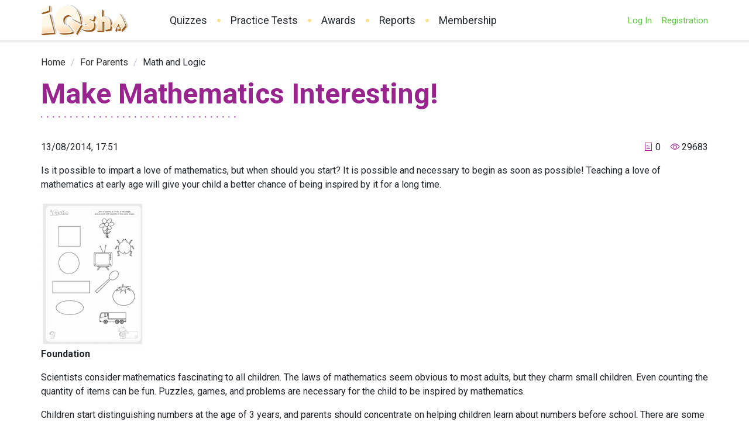

--- FILE ---
content_type: text/html; charset=utf-8
request_url: https://iqsha.com/ilove/post/kids-math
body_size: 6269
content:
<!DOCTYPE html>
<html lang="en" class="mobile--v2">
<head>
    <meta charset="utf-8">
            <meta name="viewport" content="width=device-width, initial-scale=1">
        <title>Make Mathematics Interesting!</title>
    <meta name="description" content="Is it possible to impart a love of mathematics, but when should you start? It is possible and necessary to begin as soon as possible!"/>
    <meta name="keywords" content=""/>
    <meta name="google-site-verification" content="s7ukzpDsuw0m8Ok3Xj8Mq9Fr30SYGf8pPCQUCgmyxcw" />
    <meta name="zen-verification" content="HNgHg4yzmauMTNteKRdk3u8JHq4PbuaRfwQzHzwYPFr7pGyTZFrKLvr7J0uDrUvg" />
            <link rel="canonical" href="https://iqsha.com/ilove/post/kids-math">
        <link rel="alternate" hreflang="ru" href="https://iqsha.ru/"/>
    <link rel="alternate" hreflang="en-us" href="https://iqsha.com/"/>
    <link rel="shortcut icon" type="image/png" href="/assets/img/favicon.svg"/>
    <link rel="icon" type="image/x-icon" href="/assets/img/favicon.svg">

            <link href="https://fonts.googleapis.com/css?family=Roboto:300,400,400i,700&display=swap" rel="stylesheet">
    
            <link rel="stylesheet" type="text/css" href="/assets/dist/app/5563.76430bbc6.css"/>
            <link rel="stylesheet" type="text/css" href="/assets/dist/app/main.6920d692c.css"/>
    
    <script type="application/javascript">
      var iqshaAppConfig ={"env":"production","years":[{"id":21,"name":"Preschool","path":"preschool"},{"id":22,"name":"Pre-K","path":"pre-k"},{"id":23,"name":"Kindergarten","path":"kindergarten"},{"id":24,"name":"School","path":"school"}],"audioAutoPlay":1,"lang":"en","locale":"en-US","limit":{"status":false,"unlimited":false,"used":0,"reset_hour":"","reset_period":"","reset_date":"","max":10},"user":{"type":"anonymous","name":"","email":"","avatar":"","avatar_small":"","setting":{"audioAutoPlay":1,"audioAnswers":1,"audioVolume":80,"bgAudioAutoPlay":1,"bgAudioVolume":20},"children":[],"current_child":null,"selected_child":null,"confirmed":false},"discount":null,"helpdesk_categories":[{"value":"51","name":"Another issue"},{"value":"95","name":"Application problem"},{"value":"31","name":"Finance department: payment and coupons"},{"value":"21","name":"Report about a mistake in the exercise"},{"value":"41","name":"Technical problem"}],"notification":null,"seo":{"name":"","h1":"","title":"","description":"","keywords":"","text":"","author_text":[],"url":"https://iqsha.com/ilove/post/kids-math","faq":[]},"banners":{"id":null,"visible":false}};
    </script>

    </head>
<body>

<div id="app">
        <app-top-bar></app-top-bar>
    <div class="wrapper">
        <div class="page-header page-header--v2">
            <div class="page-header__logo">
                <a href="/">
                    <picture>
                        <source type="image/webp" srcset="/img-v2/en/logo.webp">
                        <img src="/img-v2/en/logo.png" width="230" height="82" alt="">
                    </picture>
                </a>
            </div>
            <div class="page-header__controls">
                <div class="page-header__main-nav">
                    <ul class="nav">
                        <li class="nav__item"><a href="/quizzes">Quizzes</a></li>
                        <li class="nav__item"><a href="/training">Practice Tests</a></li>
                                                <li class="nav__item">
                            <a href="/awards">Awards</a>
                                                    </li>
                        <li class="nav__item"><a href="/reports">Reports</a></li>
                        <li class="nav__item">
                            <a href="/membership">Membership
                                                            </a>
                        </li>
                    </ul>
                </div>
                <div class="page-header__nav">
                                            <ul class="nav">
                                                        <li class="nav__item">
                                <a href="#login">Log In</a>
                            </li>
                            <li class="nav__item">
                                <a href="#registration-all" v-ga="$ga.commands.trackReg.bind(this, 'Шапка_РЕГ')" >
                                    Registration
                                </a>
                            </li>
                        </ul>
                                    </div>
                <div class="page-header__nav-mobile">
                    <el-button
                            type="text"
                            @click="showMainNav"
                    >
                        <app-icon name="menu"></app-icon>
                    </el-button>
                </div>
            </div>
        </div>
    </div>

    
    <meta itemprop="datePublished" content="2014-13-08T17:51:42"/>
    <meta itemprop="image" content="/upload/information_system_23/2/7/3/item_2731/information_items_2731.jpg"/>
    <meta itemprop="url" content="/ilove/post/kids-math"/>

    <div class="ilove-post-page">
        <div class="rubber rubber--shadow-top">
            <div class="rubber__container">
                <div class="wrapper">
                    <el-breadcrumb separator="/">
                        <el-breadcrumb-item><a href="/">Home</a></el-breadcrumb-item>
                        <el-breadcrumb-item><a href="/ilove">For Parents</a></el-breadcrumb-item>
                        <el-breadcrumb-item>
                            <a href="/ilove/maths-and-logic-for-kids">
                                Math and Logic
                            </a>
                        </el-breadcrumb-item>
                        <!--<el-breadcrumb-item>Make Mathematics Interesting!</el-breadcrumb-item>-->
                    </el-breadcrumb>
                </div>
            </div>
        </div>

        <div class="wrapper t1">
            <div class="ilove-post" itemscope="itemscope" itemtype="http://schema.org/Article">
                <div class="caption caption_purple-black">
                    <div class="caption__text">
                        <h1 class="caption__accent">Make Mathematics Interesting!</h1>
                        <div class="caption__decoration"></div>
                    </div>

                </div>
                <div class="ilove-post__info">
                    <div class="ilove-post__date">
                        13/08/2014, 17:51
                    </div>
                    <div class="ilove-post__counters">
                        <div class="ilove-post__comment-counter">
                            <i class="el-icon-tickets"></i> 0
                        </div>
                        <div class="ilove-post__showed-counter">
                            <i class="el-icon-view"></i> 29683
                        </div>
                    </div>
                </div>

                <div class="ilove-post__body" itemprop="articleBody">
                    <p>Is it possible to impart a love of mathematics, but when should you start? It is possible and necessary to begin as soon as possible! Teaching a love of mathematics at early age will give your child a better chance of being inspired by it for a long time.</p>
<div class="incut incut_holder"><a class="fancybox-link" target="_blank" href="/upload/imglib/3/3/5/i335301/id335301.jpg"><img src="/upload/imglib/3/3/5/i335301/id335301.jpg?size=imglib-size-250" alt="" data-imglib="{&quot;id&quot;:335301,&quot;w&quot;:0,&quot;h&quot;:0,&quot;s&quot;:&quot;imglib-size-250&quot;,&quot;cr&quot;:0}"></a> <span class="title">&nbsp;</span>
<p><strong>Foundation</strong></p>
<p>Scientists consider mathematics fascinating to all children. The laws of mathematics seem obvious to most adults, but they charm small children. Even counting the quantity of items can be fun. Puzzles, games, and problems are necessary for the child to be inspired by mathematics.</p>
<p>Children start distinguishing numbers at the age of 3 years, and parents should concentrate on helping children learn about numbers before school. There are some simple early training methods for mathematics:</p>
<ul>
<li>Building units, blocks, and construction sets. These help develop spatial thinking which is the basis for understanding mathematics.</li>
<li>Jigsaw, puzzles, a Rubik’s cube, and other things that require relocation, turning, or adjusting also help develop spatial thinking.</li>
<li>Learn using mathematically interesting objects: numbers of houses, poles of fences, and regularities in nature.</li>
<li>Read books with mathematical implications, such as, "Three pigs" or " Snow White and the Seven Dwarfs".</li>
<li>Study the shape of objects by means of interesting tasks or printed activities.</li>
</ul>
</div>
<div class="incut incut_holder"><a class="fancybox-link" target="_blank" href="/upload/imglib/3/3/5/i335311/id335311.jpg"><img src="/upload/imglib/3/3/5/i335311/id335311.jpg?size=imglib-size-250" alt="" data-imglib="{&quot;id&quot;:335311,&quot;w&quot;:0,&quot;h&quot;:0,&quot;s&quot;:&quot;imglib-size-250&quot;,&quot;cr&quot;:0}"></a> <span class="title">&nbsp;</span>
<p><strong>Mathematics can be different</strong></p>
<p>If children don't like mathematics lessons, show them mathematics in the real world. In this way they will experience mathematics in a way that fascinates them. Parents can try the following methods to impart a love and understanding of mathematics:</p>
<ul>
<li>At home, offer your children interesting tasks with mathematical components (counting, measuring, weighing).</li>
<li>Play games to teach kids to think logically and spatially.</li>
<li>Ask and direct children in their reasoning. Even in case of a false answer, help them see they are on the right track; help them to finish the task.</li>
<li>Play checkers and chess.&nbsp;<span class="title">&nbsp;</span></li>
</ul>
</div>
<p><strong>Mathematics as part of your day</strong></p>
<p>Mathematics need not be difficult or intensive. Mathematical tasks can be completed based on simple domestic things. For example, give the child a 5-liter jar and a 3-liter jar and ask him to measure exactly four liters of water, using only these two jars.</p>
<p><strong>No fear to study Mathematics</strong></p>
<p>Some parents have a fear or dislike of Mathematics caused by their own unpleasant experience. But the study of mathematics isn't very difficult. If you don't love mathematics, don't worry! Even if you hated mathematics in school, you have a chance to learn it again. Scientists say there is no such thing as a “mathematical person". Mathematics are for everyone</p>
<p style="text-align: right;">Marina Alekseychik</p>
                </div>

                <script  type="application/javascript" src="https://yastatic.net/share2/share.js" async="async"></script>
                <div class="ya-share">
                    <div class="ya-share__title">
                        If you Like it, Share it :
                    </div>
                    <div class="ya-share__controls">
                                                    <div class="ya-share2"
                                 data-services="facebook,gplus,twitter,pocket,linkedin,viber,whatsapp"
                                 data-url="https://iqsha.com/ilove/post/kids-math"
                                 data-description="Is it possible to impart a love of mathematics, but when should you start? It is possible and necessary to begin as soon as possible!"
                                 data-image="https://iqsha.com/upload/information_system_23/2/7/3/item_2731/information_items_2731.jpg"
                                 data-title="Make Mathematics Interesting!"
                                 data-size="m"
                                 data-lang="en">
                            </div>
                                            </div>
                </div>

                                    <div class="ilove-post__tags">
                        <div class="love-post__tags-title">Теги:</div>
                                                    <a href="/ilove/tag/math%20learning" class="love-post__tag-item">
                                #math learning
                            </a>
                                            </div>
                            </div>
        </div>

        
        <div class="wrapper">
            <div class="block">
                                    <div class="caption caption_purple-black">
                        <div class="caption__text">
                            <span class="caption__accent">Read also</span>
                            <div class="caption__decoration"></div>
                        </div>
                    </div>
                    <div class="set-screen">
                        <div class="set home-blog-set">
                                                            <div class="story story-sheet">
                                    <div class="story__title">
                                        <a href="/ilove/post/logic-games">
                                            Logic Learning Games For Kids 
                                        </a>
                                    </div>
                                    <div class="story__image">
                                        <a href="/ilove/post/logic-games">
                                            <img src="/upload/information_system_23/2/9/0/item_2901/information_items_2901.jpg" loading="lazy">
                                        </a>
                                    </div>
                                    <div class="story__tags">
                                                                                                                                    <a href="/ilove/tag/logic" class="story__tag">logic</a>
                                                                                                                        </div>
                                </div>
                                                            <div class="story story-sheet">
                                    <div class="story__title">
                                        <a href="/ilove/post/fun-math">
                                            What Are Some Different Ways to Write Quantities?
                                        </a>
                                    </div>
                                    <div class="story__image">
                                        <a href="/ilove/post/fun-math">
                                            <img src="/upload/information_system_23/2/8/5/item_2851/information_items_2851.jpg" loading="lazy">
                                        </a>
                                    </div>
                                    <div class="story__tags">
                                                                                                                                    <a href="/ilove/tag/quantity" class="story__tag">quantity</a>
                                                                                            <a href="/ilove/tag/numbers%20for%20kids" class="story__tag">numbers for kids</a>
                                                                                                                        </div>
                                </div>
                                                            <div class="story story-sheet">
                                    <div class="story__title">
                                        <a href="/ilove/post/games-for-toddlers">
                                            Logical thinking for 3-4 years old. More feelings!
                                        </a>
                                    </div>
                                    <div class="story__image">
                                        <a href="/ilove/post/games-for-toddlers">
                                            <img src="/upload/information_system_23/1/1/9/item_1191/information_items_1191.jpg" loading="lazy">
                                        </a>
                                    </div>
                                    <div class="story__tags">
                                                                                                                                    <a href="/ilove/tag/for%20parents" class="story__tag">for parents</a>
                                                                                                                        </div>
                                </div>
                                                            <div class="story story-sheet">
                                    <div class="story__title">
                                        <a href="/ilove/post/activities-for-kids">
                                            Geometry of the way
                                        </a>
                                    </div>
                                    <div class="story__image">
                                        <a href="/ilove/post/activities-for-kids">
                                            <img src="/upload/information_system_23/3/0/5/item_3051/information_items_3051.jpg" loading="lazy">
                                        </a>
                                    </div>
                                    <div class="story__tags">
                                                                                                                                    <a href="/ilove/tag/geometry" class="story__tag">geometry</a>
                                                                                            <a href="/ilove/tag/physics" class="story__tag">physics</a>
                                                                                                                        </div>
                                </div>
                                                    </div>
                    </div>
                
                            </div>
        </div>

            </div>

    <div class="wrapper">
        <div class="footer-main">
            <div class="footer-main__block footer-main__block--menu">
                <ul class="nav footer-main__nav">
                    <li class="nav__item">
                        <a href="/ilove">For Parents</a>
                    </li>
                    <li class="nav__item">
                        <a href="/faq">FAQ</a>
                    </li>
                    <li class="nav__item">
                        <a href="/policies">Terms of Service</a>
                    </li>
                    <li class="nav__item">
                        <a href="/about">About Project</a>
                    </li>
                </ul>

                <div class="mobile-app-banners">
                    <a href="https://apps.apple.com/ru/app/iqsha-play-and-learn/id1223981824?l=en" style="text-decoration: none;" target="_blank">
                        <img src="/img-v2/en/icons/app_apple_small.png" style="margin-right: 10px;">
                    </a>
                    <a href="https://play.google.com/store/apps/details?id=com.sybirex.iqshaandroid&hl=en" style="text-decoration: none;" target="_blank">
                        <img src="/img-v2/en/icons/app_google_small.png">
                    </a>
                </div>
            </div>
            <div class="footer-main__block footer-main__block--copyright">
                Copyright © 2026 IQsha.com All rights are reserved. Materials belong to Mediartis LTD Cyprus.
            </div>
            <div class="footer-main__block footer-main__social footer-main__block--social">
                <a href="https://www.instagram.com/iqshakids/" rel="nofollow" target="_blank">
                    <picture>
                        <source type="image/webp" srcset="/img-v2/icons/inst.webp">
                        <img src="/img-v2/icons/inst.png" alt="">
                    </picture>
                </a>
 <a href="https://www.youtube.com/c/Iqsha_com/videos" rel="nofollow" target="_blank">
                    <picture>
                        <source type="image/webp" srcset="/img-v2/icons/youtube.webp">
                        <img src="/img-v2/icons/youtube.png" alt="">
                    </picture>
                </a>
                <a href="https://www.facebook.com/iqshacom" rel="nofollow" target="_blank">
                    <picture>
                        <source type="image/webp" srcset="/img-v2/icons/fb.webp">
                        <img src="/img-v2/icons/fb.png" alt="">
                    </picture>
                </a>
            </div>
            <div class="footer-main__block footer-main__block--award">
                
            </div>
        </div>
    </div>

    <app-main-nav></app-main-nav>
    <app-popup-image></app-popup-image>
    <app-notification></app-notification>
    <app-popup-exercise-limit></app-popup-exercise-limit>

            <app-popup-login></app-popup-login>
        <app-popup-login-all></app-popup-login-all>
        <app-popup-content-limit></app-popup-content-limit>
    </div>



    <script type="text/javascript" src="/assets/dist/app/runtime~main.68d21441f.bundle.js"></script>
    <script type="text/javascript" src="/assets/dist/app/1462.2770a9f9b.bundle.js"></script>
    <script type="text/javascript" src="/assets/dist/app/5563.897857ec4.bundle.js"></script>
    <script type="text/javascript" src="/assets/dist/app/3780.8c7769d3f.bundle.js"></script>
    <script type="text/javascript" src="/assets/dist/app/main.f8e7be7da.bundle.js"></script>


        <!-- Google tag (gtag.js) -->
<script async src="https://www.googletagmanager.com/gtag/js?id=G-Z4DTZMD4Z8"></script>
<script async src="https://www.googletagmanager.com/gtag/js?id=AW-10974189460"></script>
<script>
  window.dataLayer = window.dataLayer || [];
  function gtag(){dataLayer.push(arguments);}
  gtag('js', new Date());

  gtag('config', 'G-Z4DTZMD4Z8');
  gtag('config', 'AW-10974189460');
</script>
    
    <!-- Yandex.Metrika counter -->
<script type="text/javascript" >
(function(m,e,t,r,i,k,a){m[i]=m[i]||function(){(m[i].a=m[i].a||[]).push(arguments)};
m[i].l=1*new Date();k=e.createElement(t),a=e.getElementsByTagName(t)[0],k.async=1,k.src=r,a.parentNode.insertBefore(k,a)})
(window, document, "script", "https://mc.yandex.ru/metrika/tag.js", "ym");

ym(14058193, "init", {
clickmap:true,
trackLinks:true,
accurateTrackBounce:true,
webvisor:true
});
</script>
<noscript><div><img src="https://mc.yandex.ru/watch/14058193" style="position:absolute; left:-9999px;" alt="" /></div></noscript>
<!-- /Yandex.Metrika counter -->
    
<!-- Top.Mail.Ru counter -->
<script type="text/javascript">
var _tmr = window._tmr || (window._tmr = []);
_tmr.push({id: "3568545", type: "pageView", start: (new Date()).getTime()});
(function (d, w, id) {
  if (d.getElementById(id)) return;
  var ts = d.createElement("script"); ts.type = "text/javascript"; ts.async = true; ts.id = id;
  ts.src = "https://top-fwz1.mail.ru/js/code.js";
  var f = function () {var s = d.getElementsByTagName("script")[0]; s.parentNode.insertBefore(ts, s);};
  if (w.opera == "[object Opera]") { d.addEventListener("DOMContentLoaded", f, false); } else { f(); }
})(document, window, "tmr-code");
</script>
<noscript><div><img src="https://top-fwz1.mail.ru/counter?id=3568545;js=na" style="position:absolute;left:-9999px;" alt="Top.Mail.Ru" /></div></noscript>
<!-- /Top.Mail.Ru counter -->

    <div class="modal-ilove" style="display: none;">
    <div class="modal-backdrop"></div>
    <div class="modal-banner">
        <div class="post-banner banner" style="width: 100%;">
            <button id="closeILoveModalBtn" type="button" aria-label="Close" style="top: 5%;border: none;outline: none;" class="el-dialog__headerbtn"><i class="el-dialog__close el-icon el-icon-close"></i></button>
            <div class="banner__title">
                35 000+ игр и заданий для развития детей по логике, математике, чтению
            </div>
            <div class="banner__image" style="width: 100%;">
                <picture>
                    <source type="image/webp" srcset="/img-v2/person/36.webp">
                    <img src="/img-v2/person/36.png" alt="" class="img">
                </picture>
            </div>
            <div class="banner__body" style="width: 100%;">
                <div class="banner__text" >
                </div>
                <div class="banner__control">
                    <a href="/uprazhneniya" class="el-button el-button--success el-button--large">
                        Начать заниматься
                    </a>
                </div>
            </div>
        </div>
    </div>
</div>
<script type="text/javascript">
        const iLoveModalShow = true;
    if (!iLoveModalShow) {
        setTimeout(() => {
            document.getElementsByClassName('modal-ilove')[0].style.display = 'block';
            document.getElementById('closeILoveModalBtn').onclick = () => {
                localStorage.setItem('closeILoveModal', true);
                document.getElementsByClassName('modal-ilove')[0].style.display = 'none';
            }
        }, 15000)
    }
</script>
<style>
    .modal-backdrop {
        z-index: 99;
        display: block;
        width: 100%;
        height: 100%;
        background: #9b9b9b87;
        position: fixed;
        top: 0;
        left: 0;
    }

    .modal-banner {
        display: block;
        position: fixed;
        left: 50%;
        top: 50%;
        transform: translate(-50%, -50%);
        width: 34%;
        z-index: 100;
    }
    .banner__title {
        font-size: 1.8rem !important;
    }
    .banner__text {
        font-size: 1.5rem !important;
    }

    @media  (max-width: 980px) {
        .modal-banner {
            width: 91%;
        }
        .banner__title, .banner__text {
            font-size: 1.2rem !important;
        }
        .banner__text {
            margin-bottom:1rem!important;
        }
        .banner__body {
            margin-top:2rem!important;
        }
    }
</style>
</body>
</html>


--- FILE ---
content_type: application/javascript; charset=UTF-8
request_url: https://iqsha.com/assets/dist/app/5756.472c1e52d.bundle.js
body_size: 944
content:
"use strict";(self.webpackChunksite=self.webpackChunksite||[]).push([[5756],{94712:function(t,o,i){var s=i(24714);o.A={components:{FormLogin:()=>i.e(7270).then(i.bind(i,17270)),FormForgotPassword:()=>i.e(7082).then(i.bind(i,97082)),FormRegistration:()=>i.e(8283).then(i.bind(i,78283))},data:()=>({dialogVisible:!1,current:"",email:"",ForgotPasswordSuccess:!1}),computed:{...(0,s.aH)("route",{routeHash:"hash",routeQuery:"query"}),isVisible(){return this.dialogVisible},isLogin(){return"FormLogin"===this.current},isForgotPassword(){return"FormForgotPassword"===this.current},isRegistration(){return"RegistrationMainForm"===this.current},errorVisible(){return"done"===this.sendState&&"error"===this.sendResult}},methods:{...(0,s.i0)("user",["login","openRegistrationPopupStat"]),handleActiveForm(t,o){},showLogin(t){this.email=t.email,this.ForgotPasswordSuccess=t.success,this.current="FormLogin"},showForgotPassword(t){this.email=t,this.current="FormForgotPassword",this.ForgotPasswordSuccess=!1},showRegistration(t){this.email=t,this.current="RegistrationMainForm",this.ForgotPasswordSuccess=!1},onOpen(){},onHide(){"#login-all"!==this.routeHash&&"#registration-all"!==this.routeHash||this.$router.push({hash:""})}},watch:{isRegistration(t,o){t&&(localStorage.getItem("open-reg-stat")||this.openRegistrationPopupStat())},routeHash:function(t,o){"#registration-all"===this.routeHash?this.current="RegistrationMainForm":this.current="FormLogin",this.dialogVisible="#login-all"===t||"#registration-all"===t}},mounted(){this.dialogVisible||void 0===this.routeQuery.show_auth||(this.dialogVisible=!0)},created(){"#registration-all"===this.routeHash?this.current="RegistrationMainForm":this.current="FormLogin","#login-all"!==this.routeHash&&"#registration-all"!==this.routeHash||(this.dialogVisible=!0)}}},75307:function(t,o,i){i.d(o,{X:function(){return s},Y:function(){return r}});var s=function(){var t=this,o=t._self._c;return o("el-dialog",{staticClass:"popup-login popup-login--all",attrs:{visible:t.isVisible,top:"5vh"},on:{close:t.onHide,open:t.onOpen}},[o("div",{staticClass:"popup-login__title"},[o("div",{staticClass:"caption caption_black-purple caption--centered caption--medium"},[t._v("\n            "+t._s(t.$t("auth.popupLogin.title"))+"!\n        ")])]),o("div",{staticClass:"popup-login__container"},[o("div",{staticClass:"popup-login__col-1"},[o("picture",[o("source",{attrs:{type:"image/webp",srcset:"/img-v2/person/20.webp"}}),o("img",{attrs:{src:"/img-v2/person/20.png",alt:""}})])]),o("div",{staticClass:"popup-login__col-2"},[o("el-tabs",{on:{"tab-click":t.handleActiveForm},model:{value:t.current,callback:function(o){t.current=o},expression:"current"}},[o("el-tab-pane",{attrs:{label:t.$t("auth.link"),name:"FormLogin"}},[t.isLogin?o("form-login",{attrs:{toRegistrationLink:!1,email:t.email,ForgotPasswordSuccess:t.ForgotPasswordSuccess},on:{toForgotPassword:t.showForgotPassword,toRegistration:t.showRegistration}}):t._e()],1),o("el-tab-pane",{attrs:{label:t.$t("registration.link"),name:"RegistrationMainForm"}},[t.isRegistration?o("form-registration",{attrs:{title:t.$t("registration.descriptionQuickForm")},on:{toForgotPassword:t.showForgotPassword,toLogin:t.showLogin}}):t._e()],1)],1),o("transition",{attrs:{name:"fade","enter-active-class":"fade-in","leave-active-class":"fade-out",mode:"out-in"}},[t.isForgotPassword?o("form-forgot-password",{attrs:{toRegistrationLink:!1,email:t.email},on:{toLogin:t.showLogin,toRegistration:t.showRegistration}}):t._e()],1)],1)])])},r=[]},85756:function(t,o,i){i.r(o);var s=i(75307),r=i(46267),e=(0,i(14486).A)(r.A,s.X,s.Y,!1,null,null,null);o.default=e.exports},46267:function(t,o,i){var s=i(94712);o.A=s.A}}]);

--- FILE ---
content_type: application/javascript; charset=UTF-8
request_url: https://iqsha.com/assets/dist/app/7270.d9f6b58ab.bundle.js
body_size: 1084
content:
"use strict";(self.webpackChunksite=self.webpackChunksite||[]).push([[7270],{17270:function(e,t,s){s.r(t),s.d(t,{default:function(){return i}});var o=s(24714),r={props:{email:{type:String},ForgotPasswordSuccess:{type:Boolean},toRegistrationLink:{type:Boolean,default:!0}},data(){return{formName:"PopupLoginForm",loading:!1,model:{email:"",password:""},errorCode:"",errorMessage:"",attemptToSend:!1,rules:{email:[{required:!0,message:this.$t("errors.emptyEmail"),trigger:"blur"},{type:"email",message:this.$t("errors.badEmail"),trigger:["blur"]}],password:[{required:!0,message:this.$t("errors.emptyPassword"),trigger:"blur"}]}}},computed:{...(0,o.aH)("route",{routeHash:"hash",routeQuery:"query"}),isVisibleForgotPasswordSuccess(){return this.ForgotPasswordSuccess&&!this.attemptToSend}},methods:{...(0,o.i0)("user",["login","setConfirmationEmail"]),send(){this.attemptToSend=!0;let e=this.$refs[this.formName];e.validate(t=>{if(!t)return!1;this.loading=!0,this.setConfirmationEmail(""),this.login(this.model).then(t=>{t.success?void 0!==this.routeQuery.from?this.$appLocation.go(this.routeQuery.from):this.$appLocation.reload():(this.loading=!1,this.errorCode=t.code,this.errorMessage=this.$t("errors."+t.code),"invalidPassword"===t.code?e.fields[1].validateState="error":"userNotExists"===t.code?e.fields[0].validateState="error":"accountNotConfirmed"===t.code&&(e.fields[0].validateState="error",this.setConfirmationEmail(this.model.email)))}).catch(e=>{this.loading=!1,this.errorMessage=this.$t("errors.unknownSendError")})})},toRegistration(){this.toRegistrationLink?this.$appLocation.go("/registration"):this.$emit("toRegistration",this.model.email)},toForgotPassword(){this.$emit("toForgotPassword",this.model.email)}},created(){this.model.email=this.email}},i=(0,s(14486).A)(r,(function(){var e=this,t=e._self._c;return t("div",{directives:[{name:"loading",rawName:"v-loading",value:e.loading,expression:"loading"}],staticClass:"login-form"},[e.isVisibleForgotPasswordSuccess?t("el-alert",{attrs:{type:"success",closable:!1}},[t("span",{domProps:{innerHTML:e._s(e.$t("forgotPassword.success",{email:e.model.email}))}})]):e._e(),e.errorMessage?t("el-alert",{attrs:{type:"error",closable:!1}},["invalidPassword"===e.errorCode?[t("span",{staticStyle:{"margin-right":".3em"},domProps:{innerHTML:e._s(e.errorMessage)}}),t("a",{attrs:{href:"#"},on:{click:function(t){return t.preventDefault(),e.toForgotPassword.apply(null,arguments)}}},[e._v(e._s(e.$t("forgotPassword.link")))])]:[t("div",{domProps:{innerHTML:e._s(e.errorMessage)}})]],2):e._e(),t("el-form",{ref:e.formName,attrs:{model:e.model,rules:e.rules,action:"/users/login",method:"post"},nativeOn:{submit:function(t){return t.preventDefault(),e.send.apply(null,arguments)}}},[t("div",{staticClass:"el-form-fields"},[t("el-form-item",{attrs:{label:e.$t("auth.email"),prop:"email"}},[t("el-input",{attrs:{name:"email",autocomplete:"on"},model:{value:e.model.email,callback:function(t){e.$set(e.model,"email","string"==typeof t?t.trim():t)},expression:"model.email"}})],1),t("el-form-item",{attrs:{label:e.$t("auth.password"),prop:"password"}},[t("el-input",{attrs:{name:"password",type:"password",autocomplete:"on","show-password":""},model:{value:e.model.password,callback:function(t){e.$set(e.model,"password","string"==typeof t?t.trim():t)},expression:"model.password"}})],1)],1),t("div",{staticClass:"el-form-controls"},[t("el-button",{staticClass:"el-button--fullwidth",attrs:{type:"success","native-type":"submit",disabled:e.loading}},[e._v("\n                "+e._s(e.$t("auth.signin"))+"\n            ")])],1)]),t("div",{staticClass:"simple-nav"},[t("div",{staticClass:"simple-nav__item"},[t("a",{attrs:{href:"#toForgotPassword"},on:{click:function(t){return t.preventDefault(),e.toForgotPassword.apply(null,arguments)}}},[e._v(e._s(e.$t("forgotPassword.link")))])]),t("div",{staticClass:"simple-nav__item"},[t("a",{attrs:{href:"#toRegistration"},on:{click:function(t){return t.preventDefault(),e.toRegistration.apply(null,arguments)}}},[e._v(e._s(e.$t("registration.link")))])])])],1)}),[],!1,null,null,null).exports}}]);